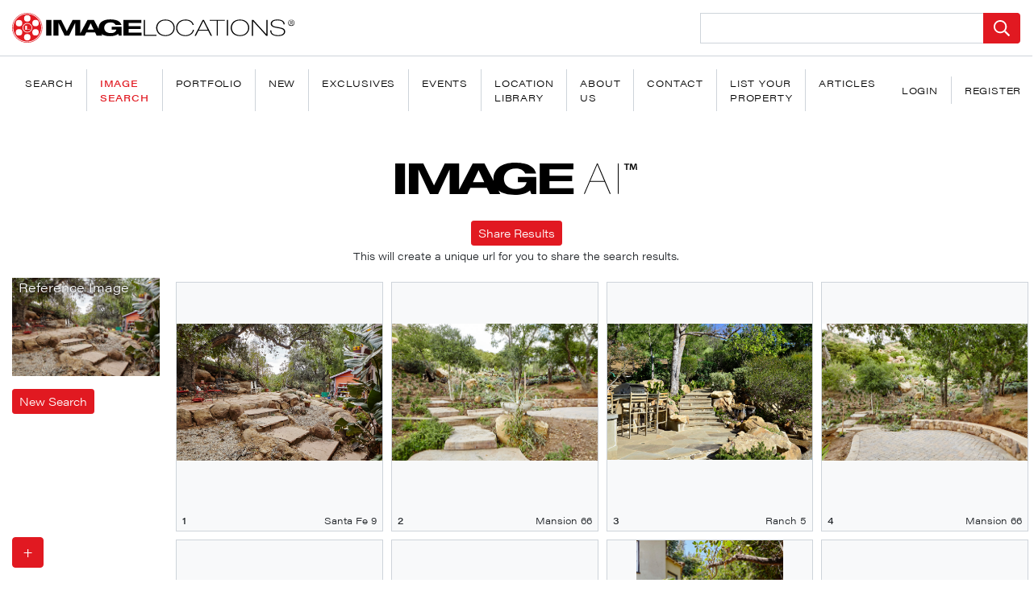

--- FILE ---
content_type: text/html; charset=UTF-8
request_url: https://imagelocations.com/api/search-from-url?src=https://imagelocations-laravel.s3.us-west-1.amazonaws.com/media/59895/conversions/santa-fe-9-medium.jpg
body_size: 6137
content:
{"status":{"code":200,"text":"OK"},"statistics":{"OperationTime":1724},"answer_records":[{"location":"Santa Fe 9","_id":"59895","_url":"https://imagelocations-laravel.s3.us-west-1.amazonaws.com/media/59895/santa-fe-9.jpg","location_id":1177,"slug":"santa-fe-9"},{"location":"Mansion 66","_id":"51990","_url":"https://imagelocations-laravel.s3.us-west-1.amazonaws.com/media/51990/mansion-66.jpg","location_id":1026,"slug":"mansion-66"},{"location":"Ranch 5","_id":"94845","_url":"https://imagelocations-laravel.s3.us-west-1.amazonaws.com/media/94845/ranch-5.jpg","location_id":1986,"slug":"ranch-5"},{"location":"Mansion 66","_id":"51973","_url":"https://imagelocations-laravel.s3.us-west-1.amazonaws.com/media/51973/mansion-66.jpg","location_id":1026,"slug":"mansion-66"},{"location":"Medit 42","_id":"77256","_url":"https://imagelocations-laravel.s3.us-west-1.amazonaws.com/media/77256/medit-42.jpg","location_id":1534,"slug":"medit-42"},{"location":"Modern 154","_id":"108912","_url":"https://imagelocations-laravel.s3.us-west-1.amazonaws.com/media/108912/modern-154.jpg","location_id":2350,"slug":"modern-154"},{"location":"Medit 113","_id":"63516","_url":"https://imagelocations-laravel.s3.us-west-1.amazonaws.com/media/63516/medit-113.jpg","location_id":1259,"slug":"medit-113"},{"location":"Mansion 66","_id":"51998","_url":"https://imagelocations-laravel.s3.us-west-1.amazonaws.com/media/51998/mansion-66.jpg","location_id":1026,"slug":"mansion-66"},{"location":"Santa Fe 9","_id":"59857","_url":"https://imagelocations-laravel.s3.us-west-1.amazonaws.com/media/59857/santa-fe-9.jpg","location_id":1177,"slug":"santa-fe-9"},{"location":"Exotic 21","_id":"74851","_url":"https://imagelocations-laravel.s3.us-west-1.amazonaws.com/media/74851/exotic-21.jpg","location_id":1480,"slug":"exotic-21"},{"location":"Medit 113","_id":"63493","_url":"https://imagelocations-laravel.s3.us-west-1.amazonaws.com/media/63493/medit-113.jpg","location_id":1259,"slug":"medit-113"},{"location":"Spanish 138","_id":"240707","_url":"https://imagelocations-laravel.s3.us-west-1.amazonaws.com/media/240707/Spanish-138-61.jpg","location_id":4103,"slug":"spanish-138"},{"location":"Santa Fe 9","_id":"59898","_url":"https://imagelocations-laravel.s3.us-west-1.amazonaws.com/media/59898/santa-fe-9.jpg","location_id":1177,"slug":"santa-fe-9"},{"location":"Medit 95","_id":"117366","_url":"https://imagelocations-laravel.s3.us-west-1.amazonaws.com/media/117366/medit-95.jpg","location_id":2537,"slug":"medit-95"},{"location":"Americana 81","_id":"72475","_url":"https://imagelocations-laravel.s3.us-west-1.amazonaws.com/media/72475/americana-81.jpg","location_id":1436,"slug":"americana-81"},{"location":"Cottage 40","_id":"238714","_url":"https://imagelocations-laravel.s3.us-west-1.amazonaws.com/media/238714/english-49-056.jpeg","location_id":4079,"slug":"cottage-40"},{"location":"Garden 9","_id":"128613","_url":"https://imagelocations-laravel.s3.us-west-1.amazonaws.com/media/128613/garden-9.jpg","location_id":2776,"slug":"garden-9"},{"location":"Garden 3","_id":"209623","_url":"https://imagelocations-laravel.s3.us-west-1.amazonaws.com/media/209623/garden-3.jpg","location_id":3844,"slug":"garden-3"},{"location":"Mansion 26","_id":"119349","_url":"https://imagelocations-laravel.s3.us-west-1.amazonaws.com/media/119349/mansion-26.jpg","location_id":2592,"slug":"mansion-26"},{"location":"Medit 42","_id":"77257","_url":"https://imagelocations-laravel.s3.us-west-1.amazonaws.com/media/77257/medit-42.jpg","location_id":1534,"slug":"medit-42"},{"location":"Mansion 66","_id":"51948","_url":"https://imagelocations-laravel.s3.us-west-1.amazonaws.com/media/51948/mansion-66.jpg","location_id":1026,"slug":"mansion-66"},{"location":"Exotic 17","_id":"60034","_url":"https://imagelocations-laravel.s3.us-west-1.amazonaws.com/media/60034/exotic-17.jpg","location_id":1181,"slug":"exotic-17"},{"location":"Mansion 66","_id":"51977","_url":"https://imagelocations-laravel.s3.us-west-1.amazonaws.com/media/51977/mansion-66.jpg","location_id":1026,"slug":"mansion-66"},{"location":"Medit 27","_id":"71911","_url":"https://imagelocations-laravel.s3.us-west-1.amazonaws.com/media/71911/medit-27.jpg","location_id":1425,"slug":"medit-27"},{"location":"Hermosa House","_id":"260692","_url":"https://imagelocations-laravel.s3.us-west-1.amazonaws.com/media/260692/hermosa-house-045.jpg","location_id":1553,"slug":"hermosa-house"},{"location":"Modern 5","_id":"73853","_url":"https://imagelocations-laravel.s3.us-west-1.amazonaws.com/media/73853/modern-5.jpg","location_id":1460,"slug":"modern-5"},{"location":"Garden 3","_id":"209645","_url":"https://imagelocations-laravel.s3.us-west-1.amazonaws.com/media/209645/garden-3.jpg","location_id":3844,"slug":"garden-3"},{"location":"Hermosa House","_id":"260723","_url":"https://imagelocations-laravel.s3.us-west-1.amazonaws.com/media/260723/hermosa-house-076.jpg","location_id":1553,"slug":"hermosa-house"},{"location":"Concord Estate","_id":"44714","_url":"https://imagelocations-laravel.s3.us-west-1.amazonaws.com/media/44714/concord-estate.jpg","location_id":881,"slug":"concord-estate"},{"location":"Spanish 33","_id":"70145","_url":"https://imagelocations-laravel.s3.us-west-1.amazonaws.com/media/70145/spanish-33.jpg","location_id":1389,"slug":"spanish-33"},{"location":"Retro 204","_id":"34350","_url":"https://imagelocations-laravel.s3.us-west-1.amazonaws.com/media/34350/retro-204.jpg","location_id":678,"slug":"retro-204"},{"location":"Santa Barbara 27","_id":"93251","_url":"https://imagelocations-laravel.s3.us-west-1.amazonaws.com/media/93251/santa-barbara-27.jpg","location_id":1948,"slug":"santa-barbara-27"},{"location":"Cottage 40","_id":"238755","_url":"https://imagelocations-laravel.s3.us-west-1.amazonaws.com/media/238755/english-49-097.jpeg","location_id":4079,"slug":"cottage-40"},{"location":"Mansion 66","_id":"51994","_url":"https://imagelocations-laravel.s3.us-west-1.amazonaws.com/media/51994/mansion-66.jpg","location_id":1026,"slug":"mansion-66"},{"location":"Medit 42","_id":"77263","_url":"https://imagelocations-laravel.s3.us-west-1.amazonaws.com/media/77263/medit-42.jpg","location_id":1534,"slug":"medit-42"},{"location":"Mansion 66","_id":"51981","_url":"https://imagelocations-laravel.s3.us-west-1.amazonaws.com/media/51981/mansion-66.jpg","location_id":1026,"slug":"mansion-66"},{"location":"Modern 5","_id":"73854","_url":"https://imagelocations-laravel.s3.us-west-1.amazonaws.com/media/73854/modern-5.jpg","location_id":1460,"slug":"modern-5"},{"location":"Spanish 134","_id":"230489","_url":"https://imagelocations-laravel.s3.us-west-1.amazonaws.com/media/230489/malibu-retreat-025.jpg","location_id":4024,"slug":"spanish-134"},{"location":"Modern 230","_id":"57437","_url":"https://imagelocations-laravel.s3.us-west-1.amazonaws.com/media/57437/modern-230.jpg","location_id":1140,"slug":"modern-230"},{"location":"Hermosa House","_id":"260743","_url":"https://imagelocations-laravel.s3.us-west-1.amazonaws.com/media/260743/hermosa-house-096.jpg","location_id":1553,"slug":"hermosa-house"},{"location":"Ranch 20","_id":"74121","_url":"https://imagelocations-laravel.s3.us-west-1.amazonaws.com/media/74121/ranch-20.jpg","location_id":1466,"slug":"ranch-20"},{"location":"Americana 12 old","_id":"128956","_url":"https://imagelocations-laravel.s3.us-west-1.amazonaws.com/media/128956/americana-12.jpg","location_id":2782,"slug":"americana-12-old"},{"location":"Bohemian 18","_id":"22489","_url":"https://imagelocations-laravel.s3.us-west-1.amazonaws.com/media/22489/bohemian-18.jpg","location_id":442,"slug":"bohemian-18"},{"location":"Retro 100","_id":"138947","_url":"https://imagelocations-laravel.s3.us-west-1.amazonaws.com/media/138947/retro-100.jpg","location_id":2850,"slug":"retro-100"},{"location":"Mansion 66","_id":"52000","_url":"https://imagelocations-laravel.s3.us-west-1.amazonaws.com/media/52000/mansion-66.jpg","location_id":1026,"slug":"mansion-66"},{"location":"Exotic 25","_id":"45341","_url":"https://imagelocations-laravel.s3.us-west-1.amazonaws.com/media/45341/exotic-25.jpg","location_id":899,"slug":"exotic-25"},{"location":"Bungalow 28","_id":"59090","_url":"https://imagelocations-laravel.s3.us-west-1.amazonaws.com/media/59090/bungalow-28.jpg","location_id":1167,"slug":"bungalow-28"},{"location":"Modern 476","_id":"298214","_url":"https://imagelocations-laravel.s3.us-west-1.amazonaws.com/media/298214/modern-476-039.jpg","location_id":4477,"slug":"modern-476"},{"location":"Americana 273","_id":"36161","_url":"https://imagelocations-laravel.s3.us-west-1.amazonaws.com/media/36161/americana-273.jpg","location_id":714,"slug":"americana-273"},{"location":"Hermosa House","_id":"260712","_url":"https://imagelocations-laravel.s3.us-west-1.amazonaws.com/media/260712/hermosa-house-065.jpg","location_id":1553,"slug":"hermosa-house"},{"location":"Lavender Hill Farm","_id":"263222","_url":"https://imagelocations-laravel.s3.us-west-1.amazonaws.com/media/263222/lavender-hill-farm-048.jpg","location_id":635,"slug":"lavender-hill-farm"},{"location":"Boho Cabin","_id":"1854","_url":"https://imagelocations-laravel.s3.us-west-1.amazonaws.com/media/1854/cabin-8.jpg","location_id":41,"slug":"boho-cabin"},{"location":"Retro 204","_id":"34378","_url":"https://imagelocations-laravel.s3.us-west-1.amazonaws.com/media/34378/retro-204.jpg","location_id":678,"slug":"retro-204"},{"location":"Santa Fe 9","_id":"59860","_url":"https://imagelocations-laravel.s3.us-west-1.amazonaws.com/media/59860/santa-fe-9.jpg","location_id":1177,"slug":"santa-fe-9"},{"location":"Spanish 10","_id":"81738","_url":"https://imagelocations-laravel.s3.us-west-1.amazonaws.com/media/81738/spanish-10.jpg","location_id":1637,"slug":"spanish-10"},{"location":"Medit 4","_id":"60536","_url":"https://imagelocations-laravel.s3.us-west-1.amazonaws.com/media/60536/medit-4.jpg","location_id":1190,"slug":"medit-4"},{"location":"Spanish 112","_id":"24541","_url":"https://imagelocations-laravel.s3.us-west-1.amazonaws.com/media/24541/spanish-112.jpg","location_id":477,"slug":"spanish-112"},{"location":"Ranch 11","_id":"86613","_url":"https://imagelocations-laravel.s3.us-west-1.amazonaws.com/media/86613/ranch-11.jpg","location_id":1769,"slug":"ranch-11"},{"location":"Mansion 83","_id":"111424","_url":"https://imagelocations-laravel.s3.us-west-1.amazonaws.com/media/111424/mansion-83.jpg","location_id":2416,"slug":"mansion-83"},{"location":"Spanish 27","_id":"49630","_url":"https://imagelocations-laravel.s3.us-west-1.amazonaws.com/media/49630/spanish-27.jpg","location_id":988,"slug":"spanish-27"},{"location":"Spanish 137","_id":"237717","_url":"https://imagelocations-laravel.s3.us-west-1.amazonaws.com/media/237717/spanish-137-80.jpg","location_id":4067,"slug":"spanish-137"},{"location":"Old Hollywood 15","_id":"34993","_url":"https://imagelocations-laravel.s3.us-west-1.amazonaws.com/media/34993/old-hollywood-15.jpg","location_id":690,"slug":"old-hollywood-15"},{"location":"Retro 58","_id":"83087","_url":"https://imagelocations-laravel.s3.us-west-1.amazonaws.com/media/83087/retro-58.jpg","location_id":1674,"slug":"retro-58"},{"location":"Santa Fe 8","_id":"65765","_url":"https://imagelocations-laravel.s3.us-west-1.amazonaws.com/media/65765/santa-fe-8.jpg","location_id":1303,"slug":"santa-fe-8"},{"location":"Spanish 26","_id":"76251","_url":"https://imagelocations-laravel.s3.us-west-1.amazonaws.com/media/76251/spanish-26.jpg","location_id":1511,"slug":"spanish-26"},{"location":"Retro 58","_id":"83096","_url":"https://imagelocations-laravel.s3.us-west-1.amazonaws.com/media/83096/retro-58.jpg","location_id":1674,"slug":"retro-58"},{"location":"Spanish 10","_id":"81807","_url":"https://imagelocations-laravel.s3.us-west-1.amazonaws.com/media/81807/spanish-10.jpg","location_id":1637,"slug":"spanish-10"},{"location":"Spanish 13","_id":"101212","_url":"https://imagelocations-laravel.s3.us-west-1.amazonaws.com/media/101212/spanish-13.jpg","location_id":2145,"slug":"spanish-13"},{"location":"Garden 32","_id":"273602","_url":"https://imagelocations-laravel.s3.us-west-1.amazonaws.com/media/273602/garden-32-53.jpeg","location_id":4307,"slug":"garden-32"},{"location":"Bohemian 1","_id":"116453","_url":"https://imagelocations-laravel.s3.us-west-1.amazonaws.com/media/116453/bohemian-1.jpg","location_id":2515,"slug":"bohemian-1"},{"location":"Americana 417","_id":"277586","_url":"https://imagelocations-laravel.s3.us-west-1.amazonaws.com/media/277586/americana-417-067.jpg","location_id":4334,"slug":"americana-417"},{"location":"Cottage 27","_id":"24582","_url":"https://imagelocations-laravel.s3.us-west-1.amazonaws.com/media/24582/cottage-27.jpg","location_id":479,"slug":"cottage-27"},{"location":"Mansion 5","_id":"234197","_url":"https://imagelocations-laravel.s3.us-west-1.amazonaws.com/media/234197/mansion-5-047.jpg","location_id":2755,"slug":"mansion-5"},{"location":"Bohemian 7","_id":"142114","_url":"https://imagelocations-laravel.s3.us-west-1.amazonaws.com/media/142114/bohemian-7.jpg","location_id":2914,"slug":"bohemian-7"},{"location":"Retro 204","_id":"34355","_url":"https://imagelocations-laravel.s3.us-west-1.amazonaws.com/media/34355/retro-204.jpg","location_id":678,"slug":"retro-204"},{"location":"Santa Fe 9","_id":"59856","_url":"https://imagelocations-laravel.s3.us-west-1.amazonaws.com/media/59856/santa-fe-9.jpg","location_id":1177,"slug":"santa-fe-9"},{"location":"Mansion 83","_id":"111444","_url":"https://imagelocations-laravel.s3.us-west-1.amazonaws.com/media/111444/mansion-83.jpg","location_id":2416,"slug":"mansion-83"},{"location":"Stone House","_id":"227281","_url":"https://imagelocations-laravel.s3.us-west-1.amazonaws.com/media/227281/stone-house-20211007_022.jpg","location_id":4002,"slug":"stone-house"},{"location":"Modern 5","_id":"73855","_url":"https://imagelocations-laravel.s3.us-west-1.amazonaws.com/media/73855/modern-5.jpg","location_id":1460,"slug":"modern-5"},{"location":"Exotic 45","_id":"33334","_url":"https://imagelocations-laravel.s3.us-west-1.amazonaws.com/media/33334/exotic-45.jpg","location_id":657,"slug":"exotic-45"},{"location":"Medit 42","_id":"77255","_url":"https://imagelocations-laravel.s3.us-west-1.amazonaws.com/media/77255/medit-42.jpg","location_id":1534,"slug":"medit-42"},{"location":"Hermosa House","_id":"260693","_url":"https://imagelocations-laravel.s3.us-west-1.amazonaws.com/media/260693/hermosa-house-046.jpg","location_id":1553,"slug":"hermosa-house"},{"location":"Santa Barbara 35","_id":"37764","_url":"https://imagelocations-laravel.s3.us-west-1.amazonaws.com/media/37764/santa-barbara-35.jpg","location_id":748,"slug":"santa-barbara-35"},{"location":"Santa Fe 9","_id":"59894","_url":"https://imagelocations-laravel.s3.us-west-1.amazonaws.com/media/59894/santa-fe-9.jpg","location_id":1177,"slug":"santa-fe-9"},{"location":"Garden 3","_id":"209628","_url":"https://imagelocations-laravel.s3.us-west-1.amazonaws.com/media/209628/garden-3.jpg","location_id":3844,"slug":"garden-3"},{"location":"Garden 3","_id":"209636","_url":"https://imagelocations-laravel.s3.us-west-1.amazonaws.com/media/209636/garden-3.jpg","location_id":3844,"slug":"garden-3"},{"location":"Americana 182","_id":"77343","_url":"https://imagelocations-laravel.s3.us-west-1.amazonaws.com/media/77343/americana-182.jpg","location_id":1537,"slug":"americana-182"},{"location":"Bohemian 5","_id":"54657","_url":"https://imagelocations-laravel.s3.us-west-1.amazonaws.com/media/54657/bohemian-5.jpg","location_id":1082,"slug":"bohemian-5"},{"location":"Desert 13","_id":"44222","_url":"https://imagelocations-laravel.s3.us-west-1.amazonaws.com/media/44222/desert-13.jpg","location_id":873,"slug":"desert-13"},{"location":"Americana 172","_id":"68029","_url":"https://imagelocations-laravel.s3.us-west-1.amazonaws.com/media/68029/americana-172.jpg","location_id":1348,"slug":"americana-172"},{"location":"Mansion 49","_id":"57903","_url":"https://imagelocations-laravel.s3.us-west-1.amazonaws.com/media/57903/mansion-49.jpg","location_id":1146,"slug":"mansion-49"},{"location":"Americana 81","_id":"72515","_url":"https://imagelocations-laravel.s3.us-west-1.amazonaws.com/media/72515/americana-81.jpg","location_id":1436,"slug":"americana-81"},{"location":"Medit 4","_id":"60525","_url":"https://imagelocations-laravel.s3.us-west-1.amazonaws.com/media/60525/medit-4.jpg","location_id":1190,"slug":"medit-4"},{"location":"Mansion 83","_id":"111411","_url":"https://imagelocations-laravel.s3.us-west-1.amazonaws.com/media/111411/mansion-83.jpg","location_id":2416,"slug":"mansion-83"},{"location":"Spanish 26","_id":"76249","_url":"https://imagelocations-laravel.s3.us-west-1.amazonaws.com/media/76249/spanish-26.jpg","location_id":1511,"slug":"spanish-26"},{"location":"Bohemian 5","_id":"54671","_url":"https://imagelocations-laravel.s3.us-west-1.amazonaws.com/media/54671/bohemian-5.jpg","location_id":1082,"slug":"bohemian-5"},{"location":"Retro 135","_id":"72886","_url":"https://imagelocations-laravel.s3.us-west-1.amazonaws.com/media/72886/retro-135.jpg","location_id":1442,"slug":"retro-135"},{"location":"Modern 116","_id":"27413","_url":"https://imagelocations-laravel.s3.us-west-1.amazonaws.com/media/27413/modern-116.jpg","location_id":539,"slug":"modern-116"},{"location":"Medit 148","_id":"246779","_url":"https://imagelocations-laravel.s3.us-west-1.amazonaws.com/media/246779/medit-148-002.jpg","location_id":4155,"slug":"medit-148"},{"location":"Santa Fe 9","_id":"59885","_url":"https://imagelocations-laravel.s3.us-west-1.amazonaws.com/media/59885/santa-fe-9.jpg","location_id":1177,"slug":"santa-fe-9"},{"location":"Palm Springs 39","_id":"19029","_url":"https://imagelocations-laravel.s3.us-west-1.amazonaws.com/media/19029/palm-springs-39.jpg","location_id":367,"slug":"palm-springs-39"},{"location":"Spanish 137","_id":"237694","_url":"https://imagelocations-laravel.s3.us-west-1.amazonaws.com/media/237694/spanish-137-57.jpg","location_id":4067,"slug":"spanish-137"},{"location":"Garden 32","_id":"273567","_url":"https://imagelocations-laravel.s3.us-west-1.amazonaws.com/media/273567/garden-32-18.jpeg","location_id":4307,"slug":"garden-32"},{"location":"Mansion 83","_id":"111442","_url":"https://imagelocations-laravel.s3.us-west-1.amazonaws.com/media/111442/mansion-83.jpg","location_id":2416,"slug":"mansion-83"},{"location":"Santa Fe 8","_id":"65749","_url":"https://imagelocations-laravel.s3.us-west-1.amazonaws.com/media/65749/santa-fe-8.jpg","location_id":1303,"slug":"santa-fe-8"},{"location":"Retro 63","_id":"88622","_url":"https://imagelocations-laravel.s3.us-west-1.amazonaws.com/media/88622/retro-63.jpg","location_id":1816,"slug":"retro-63"},{"location":"Spanish 33","_id":"70149","_url":"https://imagelocations-laravel.s3.us-west-1.amazonaws.com/media/70149/spanish-33.jpg","location_id":1389,"slug":"spanish-33"},{"location":"Spanish 137","_id":"237695","_url":"https://imagelocations-laravel.s3.us-west-1.amazonaws.com/media/237695/spanish-137-58.jpg","location_id":4067,"slug":"spanish-137"},{"location":"Modern 476","_id":"298216","_url":"https://imagelocations-laravel.s3.us-west-1.amazonaws.com/media/298216/modern-476-041.jpg","location_id":4477,"slug":"modern-476"},{"location":"Modern 297","_id":"237991","_url":"https://imagelocations-laravel.s3.us-west-1.amazonaws.com/media/237991/Retro-276-32.jpg","location_id":4070,"slug":"modern-297"},{"location":"Retro 271","_id":"272127","_url":"https://imagelocations-laravel.s3.us-west-1.amazonaws.com/media/272127/retro-271-131.jpg","location_id":4129,"slug":"retro-271"},{"location":"Lavender Hill Farm","_id":"263219","_url":"https://imagelocations-laravel.s3.us-west-1.amazonaws.com/media/263219/lavender-hill-farm-045.jpg","location_id":635,"slug":"lavender-hill-farm"},{"location":"Santa Fe 9","_id":"59893","_url":"https://imagelocations-laravel.s3.us-west-1.amazonaws.com/media/59893/santa-fe-9.jpg","location_id":1177,"slug":"santa-fe-9"},{"location":"Ranch 11","_id":"86638","_url":"https://imagelocations-laravel.s3.us-west-1.amazonaws.com/media/86638/ranch-11.jpg","location_id":1769,"slug":"ranch-11"},{"location":"Modern 72","_id":"273099","_url":"https://imagelocations-laravel.s3.us-west-1.amazonaws.com/media/273099/modern-72-54.jpg","location_id":2447,"slug":"modern-72"},{"location":"Garden 3","_id":"209635","_url":"https://imagelocations-laravel.s3.us-west-1.amazonaws.com/media/209635/garden-3.jpg","location_id":3844,"slug":"garden-3"},{"location":"Exotic 45","_id":"33370","_url":"https://imagelocations-laravel.s3.us-west-1.amazonaws.com/media/33370/exotic-45.jpg","location_id":657,"slug":"exotic-45"},{"location":"Ranch 39","_id":"32078","_url":"https://imagelocations-laravel.s3.us-west-1.amazonaws.com/media/32078/ranch-39.jpg","location_id":630,"slug":"ranch-39"},{"location":"Mansion 66","_id":"51954","_url":"https://imagelocations-laravel.s3.us-west-1.amazonaws.com/media/51954/mansion-66.jpg","location_id":1026,"slug":"mansion-66"},{"location":"Bohemian 42","_id":"295419","_url":"https://imagelocations-laravel.s3.us-west-1.amazonaws.com/media/295419/mid-century-9-015.jpeg","location_id":4454,"slug":"bohemian-42"},{"location":"Mansion 72","_id":"111596","_url":"https://imagelocations-laravel.s3.us-west-1.amazonaws.com/media/111596/mansion-72.jpg","location_id":2419,"slug":"mansion-72"},{"location":"Modern 166","_id":"82852","_url":"https://imagelocations-laravel.s3.us-west-1.amazonaws.com/media/82852/modern-166.jpg","location_id":1669,"slug":"modern-166"},{"location":"Retro 147","_id":"97170","_url":"https://imagelocations-laravel.s3.us-west-1.amazonaws.com/media/97170/retro-147.jpg","location_id":2047,"slug":"retro-147"},{"location":"Las Vegas 2","_id":"50815","_url":"https://imagelocations-laravel.s3.us-west-1.amazonaws.com/media/50815/las-vegas-2.jpg","location_id":1008,"slug":"las-vegas-2"},{"location":"Bohemian 1","_id":"116465","_url":"https://imagelocations-laravel.s3.us-west-1.amazonaws.com/media/116465/bohemian-1.jpg","location_id":2515,"slug":"bohemian-1"},{"location":"Americana 81","_id":"72477","_url":"https://imagelocations-laravel.s3.us-west-1.amazonaws.com/media/72477/americana-81.jpg","location_id":1436,"slug":"americana-81"},{"location":"Santa Barbara 27","_id":"93276","_url":"https://imagelocations-laravel.s3.us-west-1.amazonaws.com/media/93276/santa-barbara-27.jpg","location_id":1948,"slug":"santa-barbara-27"},{"location":"Modern 173","_id":"73513","_url":"https://imagelocations-laravel.s3.us-west-1.amazonaws.com/media/73513/modern-173.jpg","location_id":1454,"slug":"modern-173"},{"location":"Americana 151","_id":"81974","_url":"https://imagelocations-laravel.s3.us-west-1.amazonaws.com/media/81974/americana-151.jpg","location_id":1644,"slug":"americana-151"},{"location":"Spanish 134","_id":"230490","_url":"https://imagelocations-laravel.s3.us-west-1.amazonaws.com/media/230490/malibu-retreat-026.jpg","location_id":4024,"slug":"spanish-134"},{"location":"Medit 151","_id":"255366","_url":"https://imagelocations-laravel.s3.us-west-1.amazonaws.com/media/255366/BBB07669.jpg","location_id":4211,"slug":"medit-151"},{"location":"Spanish 138","_id":"240709","_url":"https://imagelocations-laravel.s3.us-west-1.amazonaws.com/media/240709/Spanish-138-63.jpg","location_id":4103,"slug":"spanish-138"},{"location":"Ranch 53","_id":"69403","_url":"https://imagelocations-laravel.s3.us-west-1.amazonaws.com/media/69403/ranch-53.jpg","location_id":1374,"slug":"ranch-53"},{"location":"Modern 5","_id":"73861","_url":"https://imagelocations-laravel.s3.us-west-1.amazonaws.com/media/73861/modern-5.jpg","location_id":1460,"slug":"modern-5"},{"location":"Spanish 91","_id":"67533","_url":"https://imagelocations-laravel.s3.us-west-1.amazonaws.com/media/67533/spanish-91.jpg","location_id":1338,"slug":"spanish-91"},{"location":"Modern 33","_id":"87173","_url":"https://imagelocations-laravel.s3.us-west-1.amazonaws.com/media/87173/modern-33.jpg","location_id":1783,"slug":"modern-33"},{"location":"Mansion 5","_id":"234195","_url":"https://imagelocations-laravel.s3.us-west-1.amazonaws.com/media/234195/mansion-5-045.jpg","location_id":2755,"slug":"mansion-5"},{"location":"Spanish 26","_id":"76252","_url":"https://imagelocations-laravel.s3.us-west-1.amazonaws.com/media/76252/spanish-26.jpg","location_id":1511,"slug":"spanish-26"},{"location":"Retro 46","_id":"98906","_url":"https://imagelocations-laravel.s3.us-west-1.amazonaws.com/media/98906/retro-46.jpg","location_id":2089,"slug":"retro-46"},{"location":"Bohemian 7","_id":"142108","_url":"https://imagelocations-laravel.s3.us-west-1.amazonaws.com/media/142108/bohemian-7.jpg","location_id":2914,"slug":"bohemian-7"},{"location":"Bohemian 22","_id":"15797","_url":"https://imagelocations-laravel.s3.us-west-1.amazonaws.com/media/15797/bohemian-22.jpg","location_id":309,"slug":"bohemian-22"},{"location":"Ranch 70","_id":"140827","_url":"https://imagelocations-laravel.s3.us-west-1.amazonaws.com/media/140827/ranch-70.jpg","location_id":2893,"slug":"ranch-70"},{"location":"Cooper Ranch","_id":"267881","_url":"https://imagelocations-laravel.s3.us-west-1.amazonaws.com/media/267881/ranch-53-lodge-04.jpg","location_id":1984,"slug":"cooper-ranch"},{"location":"Garden 32","_id":"273572","_url":"https://imagelocations-laravel.s3.us-west-1.amazonaws.com/media/273572/garden-32-23.jpeg","location_id":4307,"slug":"garden-32"},{"location":"English 11","_id":"24644","_url":"https://imagelocations-laravel.s3.us-west-1.amazonaws.com/media/24644/english-11.jpg","location_id":481,"slug":"english-11"},{"location":"Exotic 21","_id":"74853","_url":"https://imagelocations-laravel.s3.us-west-1.amazonaws.com/media/74853/exotic-21.jpg","location_id":1480,"slug":"exotic-21"},{"location":"Stone House","_id":"227262","_url":"https://imagelocations-laravel.s3.us-west-1.amazonaws.com/media/227262/stone-house-20211007_002.jpg","location_id":4002,"slug":"stone-house"},{"location":"Mansion 66","_id":"51952","_url":"https://imagelocations-laravel.s3.us-west-1.amazonaws.com/media/51952/mansion-66.jpg","location_id":1026,"slug":"mansion-66"},{"location":"Modern 163","_id":"73624","_url":"https://imagelocations-laravel.s3.us-west-1.amazonaws.com/media/73624/modern-163.jpg","location_id":1456,"slug":"modern-163"},{"location":"Ranch 20","_id":"74101","_url":"https://imagelocations-laravel.s3.us-west-1.amazonaws.com/media/74101/ranch-20.jpg","location_id":1466,"slug":"ranch-20"},{"location":"Craftsman 36","_id":"199969","_url":"https://imagelocations-laravel.s3.us-west-1.amazonaws.com/media/199969/craftsman-36.jpg","location_id":1377,"slug":"craftsman-36"},{"location":"Spanish 137","_id":"237696","_url":"https://imagelocations-laravel.s3.us-west-1.amazonaws.com/media/237696/spanish-137-59.jpg","location_id":4067,"slug":"spanish-137"},{"location":"Modern 476","_id":"298219","_url":"https://imagelocations-laravel.s3.us-west-1.amazonaws.com/media/298219/modern-476-044.jpg","location_id":4477,"slug":"modern-476"},{"location":"Hermosa House","_id":"260715","_url":"https://imagelocations-laravel.s3.us-west-1.amazonaws.com/media/260715/hermosa-house-068.jpg","location_id":1553,"slug":"hermosa-house"},{"location":"Exotic 45","_id":"33337","_url":"https://imagelocations-laravel.s3.us-west-1.amazonaws.com/media/33337/exotic-45.jpg","location_id":657,"slug":"exotic-45"},{"location":"Modern 432","_id":"263611","_url":"https://imagelocations-laravel.s3.us-west-1.amazonaws.com/media/263611/modern-432-91.jpg","location_id":4245,"slug":"modern-432"},{"location":"Mansion 36","_id":"66454","_url":"https://imagelocations-laravel.s3.us-west-1.amazonaws.com/media/66454/mansion-36.jpg","location_id":1315,"slug":"mansion-36"},{"location":"Garden 3","_id":"209626","_url":"https://imagelocations-laravel.s3.us-west-1.amazonaws.com/media/209626/garden-3.jpg","location_id":3844,"slug":"garden-3"},{"location":"Santa Barbara 15","_id":"93461","_url":"https://imagelocations-laravel.s3.us-west-1.amazonaws.com/media/93461/santa-barbara-15.jpg","location_id":1955,"slug":"santa-barbara-15"},{"location":"Retro 204","_id":"34360","_url":"https://imagelocations-laravel.s3.us-west-1.amazonaws.com/media/34360/retro-204.jpg","location_id":678,"slug":"retro-204"},{"location":"Americana 269","_id":"36532","_url":"https://imagelocations-laravel.s3.us-west-1.amazonaws.com/media/36532/americana-269.jpg","location_id":724,"slug":"americana-269"},{"location":"Concord Estate","_id":"44663","_url":"https://imagelocations-laravel.s3.us-west-1.amazonaws.com/media/44663/concord-estate.jpg","location_id":881,"slug":"concord-estate"},{"location":"Medit 4","_id":"60521","_url":"https://imagelocations-laravel.s3.us-west-1.amazonaws.com/media/60521/medit-4.jpg","location_id":1190,"slug":"medit-4"},{"location":"Retro 25","_id":"99673","_url":"https://imagelocations-laravel.s3.us-west-1.amazonaws.com/media/99673/retro-25.jpg","location_id":2108,"slug":"retro-25"},{"location":"Wing House","_id":"114848","_url":"https://imagelocations-laravel.s3.us-west-1.amazonaws.com/media/114848/wing-house.jpg","location_id":2480,"slug":"wing-house"},{"location":"Santa Barbara 60","_id":"92696","_url":"https://imagelocations-laravel.s3.us-west-1.amazonaws.com/media/92696/santa-barbara-60.jpg","location_id":1927,"slug":"santa-barbara-60"},{"location":"Mansion 66","_id":"52004","_url":"https://imagelocations-laravel.s3.us-west-1.amazonaws.com/media/52004/mansion-66.jpg","location_id":1026,"slug":"mansion-66"},{"location":"Modern 108","_id":"78372","_url":"https://imagelocations-laravel.s3.us-west-1.amazonaws.com/media/78372/modern-108.jpg","location_id":1556,"slug":"modern-108"},{"location":"Americana 97","_id":"84673","_url":"https://imagelocations-laravel.s3.us-west-1.amazonaws.com/media/84673/americana-97.jpg","location_id":1731,"slug":"americana-97"},{"location":"MCM 16","_id":"299749","_url":"https://imagelocations-laravel.s3.us-west-1.amazonaws.com/media/299749/laurel-canyon-032.jpeg","location_id":4492,"slug":"mcm-16"},{"location":"Beach 5","_id":"129415","_url":"https://imagelocations-laravel.s3.us-west-1.amazonaws.com/media/129415/beach-5.jpg","location_id":2789,"slug":"beach-5"},{"location":"Exotic 50","_id":"40361","_url":"https://imagelocations-laravel.s3.us-west-1.amazonaws.com/media/40361/exotic-50.jpg","location_id":803,"slug":"exotic-50"},{"location":"Exotic 50","_id":"40463","_url":"https://imagelocations-laravel.s3.us-west-1.amazonaws.com/media/40463/exotic-50.jpg","location_id":803,"slug":"exotic-50"},{"location":"Medit 148","_id":"246891","_url":"https://imagelocations-laravel.s3.us-west-1.amazonaws.com/media/246891/medit-148-114.jpg","location_id":4155,"slug":"medit-148"},{"location":"Modern 248","_id":"45016","_url":"https://imagelocations-laravel.s3.us-west-1.amazonaws.com/media/45016/modern-248.jpg","location_id":892,"slug":"modern-248"},{"location":"Spanish 73","_id":"63695","_url":"https://imagelocations-laravel.s3.us-west-1.amazonaws.com/media/63695/spanish-73.jpg","location_id":1263,"slug":"spanish-73"},{"location":"Retro 104","_id":"68901","_url":"https://imagelocations-laravel.s3.us-west-1.amazonaws.com/media/68901/retro-104.jpg","location_id":1366,"slug":"retro-104"},{"location":"Modern 297","_id":"237993","_url":"https://imagelocations-laravel.s3.us-west-1.amazonaws.com/media/237993/Retro-276-34.jpg","location_id":4070,"slug":"modern-297"},{"location":"Las Vegas 2","_id":"50788","_url":"https://imagelocations-laravel.s3.us-west-1.amazonaws.com/media/50788/las-vegas-2.jpg","location_id":1008,"slug":"las-vegas-2"},{"location":"Santa Barbara 50","_id":"92847","_url":"https://imagelocations-laravel.s3.us-west-1.amazonaws.com/media/92847/santa-barbara-50.jpg","location_id":1931,"slug":"santa-barbara-50"},{"location":"Exotic 36","_id":"27064","_url":"https://imagelocations-laravel.s3.us-west-1.amazonaws.com/media/27064/exotic-36.jpg","location_id":532,"slug":"exotic-36"},{"location":"Spanish 136","_id":"235162","_url":"https://imagelocations-laravel.s3.us-west-1.amazonaws.com/media/235162/spanish-136-35.jpg","location_id":4056,"slug":"spanish-136"},{"location":"Modern 466","_id":"289030","_url":"https://imagelocations-laravel.s3.us-west-1.amazonaws.com/media/289030/Modern-466-009.jpeg","location_id":4418,"slug":"modern-466"},{"location":"Santa Barbara 77","_id":"314805","_url":"https://imagelocations-laravel.s3.us-west-1.amazonaws.com/media/314805/santa-barbara-77-094.jpeg","location_id":4596,"slug":"santa-barbara-77"},{"location":"Bungalow 28","_id":"59086","_url":"https://imagelocations-laravel.s3.us-west-1.amazonaws.com/media/59086/bungalow-28.jpg","location_id":1167,"slug":"bungalow-28"},{"location":"Modern 297","_id":"238013","_url":"https://imagelocations-laravel.s3.us-west-1.amazonaws.com/media/238013/Retro-276-54.jpg","location_id":4070,"slug":"modern-297"},{"location":"Ojai 15","_id":"279471","_url":"https://imagelocations-laravel.s3.us-west-1.amazonaws.com/media/279471/OjaiHistoricGrounds4.jpeg","location_id":4344,"slug":"ojai-15"},{"location":"Ranch 20","_id":"74099","_url":"https://imagelocations-laravel.s3.us-west-1.amazonaws.com/media/74099/ranch-20.jpg","location_id":1466,"slug":"ranch-20"},{"location":"The Crown","_id":"294951","_url":"https://imagelocations-laravel.s3.us-west-1.amazonaws.com/media/294951/the-crown-19.jpg","location_id":4451,"slug":"the-crown"},{"location":"English 51","_id":"269614","_url":"https://imagelocations-laravel.s3.us-west-1.amazonaws.com/media/269614/English-51-103.jpg","location_id":4281,"slug":"english-51"},{"location":"Beach 63","_id":"243063","_url":"https://imagelocations-laravel.s3.us-west-1.amazonaws.com/media/243063/beach-63-059.jpg","location_id":2643,"slug":"beach-63"},{"location":"Americana 86","_id":"124603","_url":"https://imagelocations-laravel.s3.us-west-1.amazonaws.com/media/124603/americana-86.jpg","location_id":2710,"slug":"americana-86"},{"location":"Garden 32","_id":"273603","_url":"https://imagelocations-laravel.s3.us-west-1.amazonaws.com/media/273603/garden-32-54.jpeg","location_id":4307,"slug":"garden-32"},{"location":"Bohemian 27","_id":"5544","_url":"https://imagelocations-laravel.s3.us-west-1.amazonaws.com/media/5544/bohemian-27.jpg","location_id":114,"slug":"bohemian-27"},{"location":"Bohemian 18","_id":"22507","_url":"https://imagelocations-laravel.s3.us-west-1.amazonaws.com/media/22507/bohemian-18.jpg","location_id":442,"slug":"bohemian-18"},{"location":"Americana 91","_id":"124439","_url":"https://imagelocations-laravel.s3.us-west-1.amazonaws.com/media/124439/americana-91.jpg","location_id":2705,"slug":"americana-91"},{"location":"Hermosa House","_id":"260720","_url":"https://imagelocations-laravel.s3.us-west-1.amazonaws.com/media/260720/hermosa-house-073.jpg","location_id":1553,"slug":"hermosa-house"},{"location":"Mansion 66","_id":"51937","_url":"https://imagelocations-laravel.s3.us-west-1.amazonaws.com/media/51937/mansion-66.jpg","location_id":1026,"slug":"mansion-66"},{"location":"Retro 229","_id":"95174","_url":"https://imagelocations-laravel.s3.us-west-1.amazonaws.com/media/95174/retro-229.jpg","location_id":1997,"slug":"retro-229"},{"location":"Exotic 25","_id":"45329","_url":"https://imagelocations-laravel.s3.us-west-1.amazonaws.com/media/45329/exotic-25.jpg","location_id":899,"slug":"exotic-25"},{"location":"Garden 32","_id":"273566","_url":"https://imagelocations-laravel.s3.us-west-1.amazonaws.com/media/273566/garden-32-17.jpeg","location_id":4307,"slug":"garden-32"},{"location":"Retro 31","_id":"99494","_url":"https://imagelocations-laravel.s3.us-west-1.amazonaws.com/media/99494/retro-31.jpg","location_id":2104,"slug":"retro-31"},{"location":"MCM 12","_id":"299444","_url":"https://imagelocations-laravel.s3.us-west-1.amazonaws.com/media/299444/mid-century-12-004.jpeg","location_id":4488,"slug":"mcm-12"},{"location":"Modern 171","_id":"78135","_url":"https://imagelocations-laravel.s3.us-west-1.amazonaws.com/media/78135/modern-171.jpg","location_id":1552,"slug":"modern-171"}],"answer_distances":[0.030713473,0.23270611,0.23751919,0.243083,0.24308383,0.24407591,0.24463141,0.24667877,0.2469147,0.24790242,0.24831216,0.2490142,0.24936059,0.24971113,0.25033236,0.25149852,0.2517841,0.25253445,0.25280657,0.25352055,0.2544863,0.25457776,0.25567636,0.25582156,0.25696188,0.2569736,0.25715885,0.25729808,0.2578503,0.25803447,0.2584313,0.25849572,0.2595182,0.25960997,0.26042598,0.2606364,0.2612344,0.26174954,0.26199743,0.26279536,0.26370686,0.26444617,0.26521495,0.26526463,0.26564825,0.2658911,0.26618078,0.26640007,0.26648828,0.26690236,0.2669446,0.26732937,0.2678858,0.26802203,0.26838866,0.26877627,0.26912326,0.26926273,0.26948377,0.26973617,0.26977825,0.2698094,0.2699827,0.2702504,0.27036616,0.270375,0.27090564,0.27114308,0.27158856,0.2716842,0.27181527,0.2720744,0.2721888,0.27219647,0.27231902,0.273247,0.2740721,0.27424455,0.2743167,0.27460176,0.27461067,0.27482435,0.27484503,0.27520305,0.27529192,0.2753895,0.27563438,0.27566084,0.27602416,0.27627558,0.27644172,0.2765469,0.2769249,0.2769419,0.27753013,0.27761042,0.27768183,0.27783138,0.27805611,0.27806526,0.27908793,0.27939346,0.2795317,0.27961284,0.2796863,0.279977,0.28000215,0.2801279,0.2802393,0.28040928,0.280457,0.2805164,0.2806757,0.28082472,0.2808599,0.28095996,0.28096247,0.28098395,0.28116184,0.2812099,0.28149465,0.28150615,0.2816793,0.28168797,0.2818202,0.2818822,0.28191,0.2821353,0.28233764,0.2824415,0.28244862,0.28258917,0.28286725,0.28339803,0.2835255,0.28392297,0.2841348,0.28421545,0.28438872,0.28450602,0.28466862,0.28488067,0.28488368,0.28492343,0.2849743,0.28519738,0.28523684,0.28529075,0.28537083,0.28540847,0.28556103,0.28614694,0.28628486,0.28636405,0.28661838,0.28685534,0.28691038,0.28693002,0.28704992,0.2871664,0.28723258,0.287337,0.2874787,0.2875453,0.28773224,0.28795865,0.28811735,0.28844258,0.2887692,0.28890365,0.28891686,0.2890393,0.2890393,0.28910592,0.28911993,0.2892572,0.28970996,0.28992057,0.2900808,0.29008842,0.29033232,0.29039675,0.29046082,0.2907147,0.29075873,0.29078093,0.29116362,0.29170594,0.2918373,0.29192105,0.2920015,0.29212126,0.29214537,0.2922047,0.29257163,0.29268426,0.29268828,0.29278016,0.29286942,0.29289633,0.29295012,0.29306477,0.29319972,0.29320532],"query_records":[{"_status_extraction":"standard","_id":"30750afc-0589-4fd4-a5eb-603a9027abae","_url":"https://imagelocations-laravel.s3.us-west-1.amazonaws.com/media/59895/conversions/santa-fe-9-medium.jpg"}],"answer_count":204}